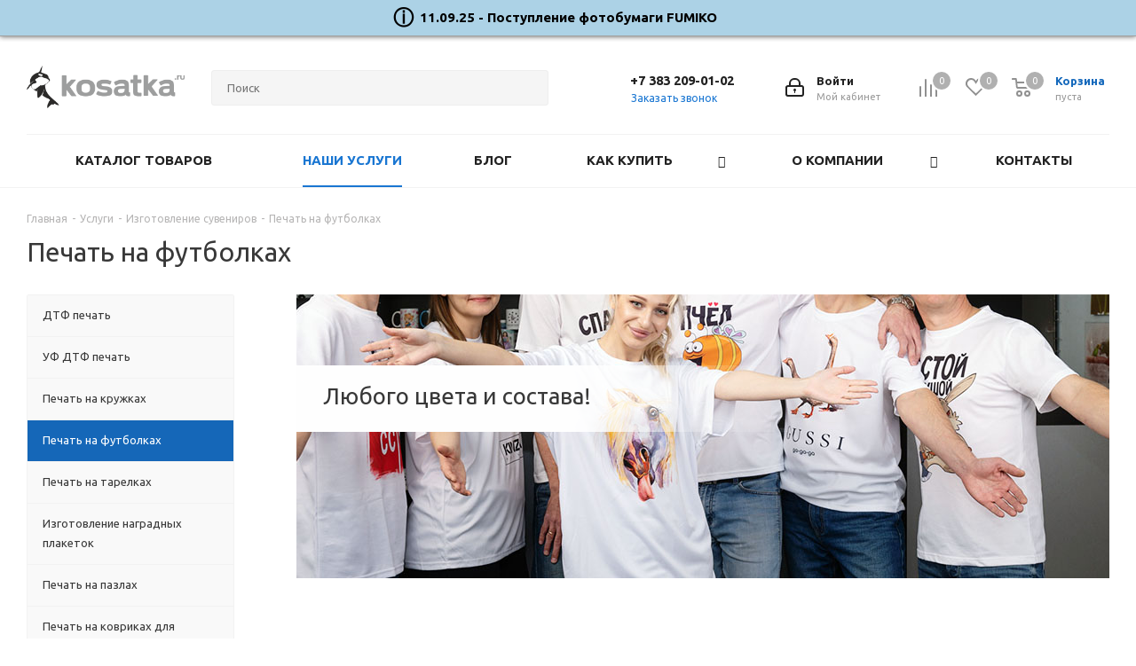

--- FILE ---
content_type: application/javascript
request_url: https://www.kosatka.ru/bitrix/templates/aspro_next/components/arturgolubev/search.title/kosatka_search_title/script.js?170650825212110
body_size: 2573
content:
function JCTitleSearchAG(arParams)
{
  var _this = this;

  this.arParams = {
    'AJAX_PAGE': arParams.AJAX_PAGE,
    'CONTAINER_ID': arParams.CONTAINER_ID,
    'INPUT_ID': arParams.INPUT_ID,
    'MIN_QUERY_LEN': parseInt(arParams.MIN_QUERY_LEN)
  };
  if(arParams.WAIT_IMAGE)
    this.arParams.WAIT_IMAGE = arParams.WAIT_IMAGE;

  if(arParams.PRELODER_ID)
    this.arParams.PRELODER_ID = arParams.PRELODER_ID;

  if(arParams.MIN_QUERY_LEN <= 0)
    arParams.MIN_QUERY_LEN = 1;

  this.cache = [];
  this.cache_key = null;

  this.startText = '';
  this.running = false;

  this.currentRow = -1;
  this.RESULT = null;
  this.CONTAINER = null;
  this.INPUT = null;
  this.WAIT = null;

  this.ShowResult = function(result)
  {
    if(BX.type.isString(result))
    {
      _this.RESULT.innerHTML = result;
    }

    _this.RESULT.style.display = _this.RESULT.innerHTML !== '' ? 'block' : 'none';
    var pos = _this.adjustResultNode();

    //adjust left column to be an outline
    var res_pos;
    var th;
    var tbl = BX.findChild(_this.RESULT, {'tag':'table','class':'title-search-result'}, true);
    if(tbl)
    {
      th = BX.findChild(tbl, {'tag':'th'}, true);
    }

    if(th)
    {
      var tbl_pos = BX.pos(tbl);
      tbl_pos.width = tbl_pos.right - tbl_pos.left;

      var th_pos = BX.pos(th);
      th_pos.width = th_pos.right - th_pos.left;
      th.style.width = th_pos.width + 'px';

      _this.RESULT.style.width = (pos.width + th_pos.width) + 'px';

      //Move table to left by width of the first column
      _this.RESULT.style.left = (pos.left - th_pos.width - 1)+ 'px';

      //Shrink table when it's too wide
      if((tbl_pos.width - th_pos.width) > pos.width)
        _this.RESULT.style.width = (pos.width + th_pos.width -1) + 'px';

      //Check if table is too wide and shrink result div to it's width
      tbl_pos = BX.pos(tbl);
      res_pos = BX.pos(_this.RESULT);
      if(res_pos.right > tbl_pos.right)
      {
        _this.RESULT.style.width = (tbl_pos.right - tbl_pos.left) + 'px';
      }
    }

    var fade;
    if(tbl) fade = BX.findChild(_this.RESULT, {'class':'title-search-fader'}, true);
    if(fade && th)
    {
      res_pos = BX.pos(_this.RESULT);
      fade.style.left = (res_pos.right - res_pos.left - 18) + 'px';
      fade.style.width = 18 + 'px';
      fade.style.top = 0 + 'px';
      fade.style.height = (res_pos.bottom - res_pos.top) + 'px';
      fade.style.display = 'block';
    }
  };

  this.onKeyPress = function(keyCode)
  {
    var tbl = BX.findChild(_this.RESULT, {'tag':'table','class':'title-search-result'}, true);
    if(!tbl)
      return false;

    var i;
    var cnt = tbl.rows.length;

    switch (keyCode)
    {
      case 27: // escape key - close search div
        _this.RESULT.style.display = 'none';
        _this.currentRow = -1;
        _this.UnSelectAll();
        return true;

      case 40: // down key - navigate down on search results
        if(_this.RESULT.style.display == 'none')
          _this.RESULT.style.display = 'block';

        var first = -1;
        for(i = 0; i < cnt; i++)
        {
          if(!BX.findChild(tbl.rows[i], {'class':'title-search-separator'}, true))
          {
            if(first == -1)
              first = i;

            if(_this.currentRow < i)
            {
              _this.currentRow = i;
              break;
            }
            else if(tbl.rows[i].className == 'title-search-selected')
            {
              tbl.rows[i].className = '';
            }
          }
        }

        if(i == cnt && _this.currentRow != i)
          _this.currentRow = first;

        tbl.rows[_this.currentRow].className = 'title-search-selected';
        return true;

      case 38: // up key - navigate up on search results
        if(_this.RESULT.style.display == 'none')
          _this.RESULT.style.display = 'block';

        var last = -1;
        for(i = cnt-1; i >= 0; i--)
        {
          if(!BX.findChild(tbl.rows[i], {'class':'title-search-separator'}, true))
          {
            if(last == -1)
              last = i;

            if(_this.currentRow > i)
            {
              _this.currentRow = i;
              break;
            }
            else if(tbl.rows[i].className == 'title-search-selected')
            {
              tbl.rows[i].className = '';
            }
          }
        }

        if(i < 0 && _this.currentRow != i)
          _this.currentRow = last;

        tbl.rows[_this.currentRow].className = 'title-search-selected';
        return true;

      case 13: // enter key - choose current search result
        if(_this.RESULT.style.display == 'block')
        {
          for(i = 0; i < cnt; i++)
          {
            if(_this.currentRow == i)
            {
              if(!BX.findChild(tbl.rows[i], {'class':'title-search-separator'}, true))
              {
                var a = BX.findChild(tbl.rows[i], {'tag':'a'}, true);
                if(a)
                {
                  window.location = a.href;
                  return true;
                }
              }
            }
          }
        }
        return false;
    }

    return false;
  };

  this.onTimeout = function()
  {
    _this.onChange(function(){
      setTimeout(_this.onTimeout, 500);
    });
  };

  this.onChange = function(callback)
  {
    if (_this.running)
      return;
    _this.running = true;

    if(_this.INPUT.value != _this.oldValue && _this.INPUT.value != _this.startText)
    {
      _this.oldValue = _this.INPUT.value;
      if(_this.INPUT.value.length >= _this.arParams.MIN_QUERY_LEN)
      {
        _this.cache_key = _this.arParams.INPUT_ID + '|' + _this.INPUT.value;
        if(_this.cache[_this.cache_key] == null)
        {
          if(_this.WAIT)
          {
            var pos = BX.pos(_this.INPUT);
            var height = (pos.bottom - pos.top)-2;
            _this.WAIT.style.top = (pos.top+1) + 'px';
            _this.WAIT.style.height = height + 'px';
            _this.WAIT.style.width = height + 'px';
            _this.WAIT.style.left = (pos.right - height + 2) + 'px';
            _this.WAIT.style.display = 'block';
          }

          if(_this.arParams.PRELODER_ID)
          {
            if(BX(_this.arParams.PRELODER_ID))
            {
              BX.show(BX(_this.arParams.PRELODER_ID));
            }
          }

          // console.log('ajax call ' + _this.INPUT.value);

          BX.ajax.post(
            _this.arParams.AJAX_PAGE,
            {
              'ajax_call':'y',
              'INPUT_ID':_this.arParams.INPUT_ID,
              'q':_this.INPUT.value,
              'l':_this.arParams.MIN_QUERY_LEN
            },
            function(result)
            {
              _this.cache[_this.cache_key] = result;
              _this.ShowResult(result);
              _this.currentRow = -1;
              _this.EnableMouseEvents();
              if(_this.WAIT)
                _this.WAIT.style.display = 'none';

              if(_this.arParams.PRELODER_ID)
              {
                if(BX(_this.arParams.PRELODER_ID))
                {
                  BX.hide(BX(_this.arParams.PRELODER_ID));
                }
              }


              if (!!callback)
                callback();
              _this.running = false;

              if(_this.INPUT.value != _this.oldValue)
              {
                _this.onChange();
              }
            }
          );
          return;
        }
        else
        {
          _this.ShowResult(_this.cache[_this.cache_key]);
          _this.currentRow = -1;
          _this.EnableMouseEvents();
        }
      }
      else
      {
        _this.RESULT.style.display = 'none';
        _this.currentRow = -1;
        _this.UnSelectAll();
      }
    }
    if (!!callback)
      callback();
    _this.running = false;
  };

  this.onScroll = function ()
  {
    if(BX.type.isElementNode(_this.RESULT)
      && _this.RESULT.style.display !== "none"
      && _this.RESULT.innerHTML !== ''
    )
    {
      _this.adjustResultNode();
    }
  };

  this.UnSelectAll = function()
  {
    var tbl = BX.findChild(_this.RESULT, {'tag':'table','class':'title-search-result'}, true);
    if(tbl)
    {
      var cnt = tbl.rows.length;
      for(var i = 0; i < cnt; i++)
        tbl.rows[i].className = '';
    }
  };

  this.EnableMouseEvents = function()
  {
    var tbl = BX.findChild(_this.RESULT, {'tag':'table','class':'title-search-result'}, true);
    if(tbl)
    {
      var cnt = tbl.rows.length;
      for(var i = 0; i < cnt; i++)
        if(!BX.findChild(tbl.rows[i], {'class':'title-search-separator'}, true))
        {
          tbl.rows[i].id = 'row_' + i;
          tbl.rows[i].onmouseover = function (e) {
            if(_this.currentRow != this.id.substr(4))
            {
              _this.UnSelectAll();
              this.className = 'title-search-selected';
              _this.currentRow = this.id.substr(4);
            }
          };
          tbl.rows[i].onmouseout = function (e) {
            this.className = '';
            _this.currentRow = -1;
          };
        }
    }
  };

  this.onFocusLost = function(hide)
  {
    setTimeout(function(){_this.RESULT.style.display = 'none';}, 250);
  };

  this.onFocusGain = function()
  {
    if(_this.RESULT.innerHTML.length && _this.INPUT.value.length >= _this.arParams.MIN_QUERY_LEN)
      _this.ShowResult();
  };

  this.onKeyDown = function(e)
  {
    if(!e)
      e = window.event;

    if (_this.RESULT.style.display == 'block')
    {
      if(_this.onKeyPress(e.keyCode))
        return BX.PreventDefault(e);
    }
  };

  this.adjustResultNode = function()
  {
    if(!(BX.type.isElementNode(_this.RESULT)
      && BX.type.isElementNode(_this.CONTAINER))
    )
    {
      return { top: 0, right: 0, bottom: 0, left: 0, width: 0, height: 0 };
    }

    var pos = BX.pos(_this.CONTAINER);

    _this.RESULT.style.position = 'absolute';
    _this.RESULT.style.top = (pos.bottom + 2) + 'px';
    _this.RESULT.style.left = pos.left + 'px';
    _this.RESULT.style.width = pos.width + 'px';

    return pos;
  };

  this._onContainerLayoutChange = function()
  {
    if(BX.type.isElementNode(_this.RESULT)
      && _this.RESULT.style.display !== "none"
      && _this.RESULT.innerHTML !== ''
    )
    {
      _this.adjustResultNode();
    }
  };
  this.Init = function()
  {
    this.CONTAINER = document.getElementById(this.arParams.CONTAINER_ID);
    BX.addCustomEvent(this.CONTAINER, "OnNodeLayoutChange", this._onContainerLayoutChange);

    this.RESULT = document.body.appendChild(document.createElement("DIV"));
    this.RESULT.className = 'title-search-result';
    this.INPUT = document.getElementById(this.arParams.INPUT_ID);
    this.startText = this.oldValue = this.INPUT.value;
    BX.bind(this.INPUT, 'focus', function() {_this.onFocusGain()});
    BX.bind(this.INPUT, 'blur', function(e) {
      if(!!e.relatedTarget)
      {
        if(!BX.hasClass(BX(e.relatedTarget), 'js_search_href')){
          _this.onFocusLost();
        }
      }
      else
      {
        _this.onFocusLost();
      }
    });
    this.INPUT.onkeydown = this.onKeyDown;

    if(this.arParams.WAIT_IMAGE)
    {
      this.WAIT = document.body.appendChild(document.createElement("DIV"));
      this.WAIT.style.backgroundImage = "url('" + this.arParams.WAIT_IMAGE + "')";
      if(!BX.browser.IsIE())
        this.WAIT.style.backgroundRepeat = 'none';
      this.WAIT.style.display = 'none';
      this.WAIT.style.position = 'absolute';
      this.WAIT.style.zIndex = '1100';
    }

    BX.bind(this.INPUT, 'bxchange', function() {_this.onChange()});
    BX.bind(this.INPUT, 'paste', function(e) {setTimeout(function(){_this.onChange();}, 200);});

    /* var fixedParent = BX.findParent(this.CONTAINER, BX.is_fixed);
    if(BX.type.isElementNode(fixedParent)){
      BX.bind(window, 'scroll', BX.throttle(this.onScroll, 100, this));
    } */

    BX.bind(window, 'scroll', BX.throttle(this.onScroll, 100, this));
    BX.bind(window, 'resize', BX.throttle(this.onScroll, 100, this));
  };
  BX.ready(function (){_this.Init(arParams)});
}
